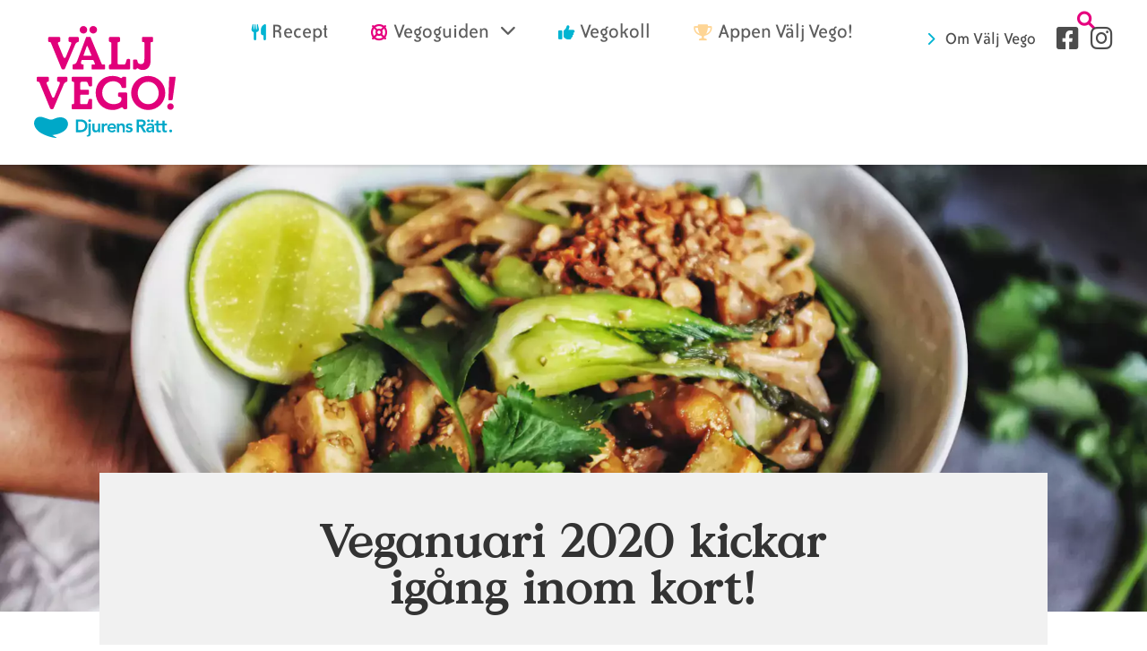

--- FILE ---
content_type: text/html; charset=UTF-8
request_url: https://www.valjvego.se/veganuari
body_size: 10019
content:
<!DOCTYPE html>
<html lang="sv" dir="ltr" prefix="og: https://ogp.me/ns#">
  <head>
    <meta charset="utf-8" />
<script type="e16992b2fa043296d93ffcb5-text/javascript">(function(w,d,s,l,i){w[l]=w[l]||[];w[l].push({'gtm.start':
    new Date().getTime(),event:'gtm.js'});var f=d.getElementsByTagName(s)[0],
    j=d.createElement(s),dl=l!='dataLayer'?'&amp;l='+l:'';j.async=true;j.src=
    'https://www.googletagmanager.com/gtm.js?id='+i+dl;f.parentNode.insertBefore(j,f);
    })(window,document,'script','dataLayer','GTM-TH63ZVX');</script>
<meta name="description" content="Veganuary är kampanjen som varje år får hundratusentals personer runt om i världen att prova en veganskt livsstil och en vegansk kost under en månad." />
<meta name="abstract" content="Veganuari - antar du utmaningen?" />
<link rel="shortlink" href="https://www.valjvego.se/node/14465" />
<link rel="canonical" href="https://www.valjvego.se/veganuari" />
<meta name="robots" content="index, follow" />
<link rel="image_src" href="https://www.valjvego.se/themes/custom/client/share_1200x630.png" />
<meta name="referrer" content="no-referrer" />
<meta property="og:site_name" content="Välj Vego" />
<meta property="og:type" content="article" />
<meta property="og:url" content="https://www.valjvego.se/veganuari" />
<meta property="og:title" content="Veganuari 2020 kickar igång inom kort!" />
<meta property="og:description" content="Snart är det återigen dags för Veganuari! Mer information kommer inom kort." />
<meta property="og:image" content="https://www.valjvego.se/sites/default/files/styles/facebook/public/media/2019-09/shutterstock-homelesscuisine.jpg?itok=fIA-vrBH" />
<meta property="og:image:type" content="image/jpeg" />
<meta property="og:image:width" content="1200" />
<meta property="og:image:height" content="630" />
<meta name="twitter:card" content="summary" />
<meta name="twitter:description" content="Snart är det återigen dags för Veganuari! Mer information kommer inom kort." />
<meta name="twitter:site" content="@djurensratt" />
<meta name="twitter:title" content="Veganuari 2020 kickar igång inom kort!" />
<meta name="twitter:site:id" content="22130114" />
<meta name="twitter:image" content="https://www.valjvego.se/sites/default/files/styles/twitter/public/media/2019-09/shutterstock-homelesscuisine.jpg?itok=g6sikYec" />
<meta name="Generator" content="Drupal 10 (https://www.drupal.org)" />
<meta name="MobileOptimized" content="width" />
<meta name="HandheldFriendly" content="true" />
<meta name="viewport" content="width=device-width, initial-scale=1.0" />
<style>div#sliding-popup, div#sliding-popup .eu-cookie-withdraw-banner, .eu-cookie-withdraw-tab {background: #0779bf} div#sliding-popup.eu-cookie-withdraw-wrapper { background: transparent; } #sliding-popup h1, #sliding-popup h2, #sliding-popup h3, #sliding-popup p, #sliding-popup label, #sliding-popup div, .eu-cookie-compliance-more-button, .eu-cookie-compliance-secondary-button, .eu-cookie-withdraw-tab { color: #ffffff;} .eu-cookie-withdraw-tab { border-color: #ffffff;}</style>
<link rel="icon" href="/themes/custom/client/favicon.ico" type="image/vnd.microsoft.icon" />

    <title>Veganuari 2020 kickar igång inom kort! | Välj Vego - En inspirationssajt av Djurens Rätt</title>
    <link rel="stylesheet" media="all" href="/sites/default/files/css/optimized/css_YGTW7JWLbd1NBrZF6mWz6NfRQ7Lyed--JQ2CxPPKLQA.L08XHMF7DVRrEWkZaDs8kpRpw35A3tYmkkOYsJQNKCw.css?t5wxtj" />
<link rel="stylesheet" media="all" href="/sites/default/files/css/optimized/css_gKaJaxhj1dePeI_l0TyCWGbamYsusyHxydiB2KYU7vY.8JcpsE_TVsF6A4Q87jrpsWAKPwGMzXL-2tdHc5mIbFs.css?t5wxtj" />
<link rel="stylesheet" media="all" href="/sites/default/files/css/optimized/css_SyNqzVlL_dfA0TYJUV1gzx9ek1eUfkjMy5F5y-OVjmk.xE6kR95RIVNj6FBondBYPQAHtK8RdLx0I_9doy6nB1o.css?t5wxtj" />
<link rel="stylesheet" media="all" href="/sites/default/files/css/optimized/css_P8S0ySFJv4CxQoaVgE48bPutCkC2xIE9tlgGB3kKT20.BPEEi1I_MEnOXv5YXqmCt0PqNcKExLgoUKOfINmwvY8.css?t5wxtj" />
<link rel="stylesheet" media="all" href="/sites/default/files/css/optimized/css_mKp08rKv-xHJkW7FrmABxYIinTwDK_s4pmHMov8lzbE.3rYyX4aqWRV7QTWyIx90jDguEEnoP8A7JBFcjclaBhg.css?t5wxtj" />
<link rel="stylesheet" media="all" href="/sites/default/files/css/optimized/css_IXqNjN8OcLtmxs7fTossJOSbIixQyXex3GEjSkX_ICI.HT3-EGgTvEe1rzwT1qPl3MNplI7gYQIyNde9MfodxUw.css?t5wxtj" />
<link rel="stylesheet" media="all" href="/sites/default/files/css/optimized/css_L3Xtjf-r6EgfmZUsObV_dG_AdaSeq3Fay7ssoOS1ap4.WwP46O4yT2p-7qge4itYFrL0pJlbJ64BsgMJd9DW9Yg.css?t5wxtj" />
<link rel="stylesheet" media="all" href="/sites/default/files/css/optimized/css_BQa5QhaBaOxkJrhkXlkZX6SQSPVB3Z24xY_ST-EDuTE.sthXCIfNnnJy3OSxH9WJvVpBN-ctLxHrNZGOgzeATnQ.css?t5wxtj" />
<link rel="stylesheet" media="all" href="/sites/default/files/css/optimized/css_-VDdjFdagIjMSm7ZoLD3Wv2l293lTWRxbUaMrb7F60Q.UfFEBV5jQR407fjStONm8tgEtsJIYOOrQJlHelQ_fCI.css?t5wxtj" />
<link rel="stylesheet" media="all" href="/sites/default/files/css/optimized/css_UJ1a9J71q9h9u5Icm6m1Sz-zB5L55sFcFROMXCY05oU.MNnRN4Gi76FhUWtEQfz4lG3rQ32ASc8TtngYG-9KxrA.css?t5wxtj" />
<link rel="stylesheet" media="all" href="/sites/default/files/css/optimized/css_NllYK91Tm4V_mSwQxIiVnPQQnzUBKnQoVdg4qOpuPKQ.Mf5oCSpzjBW19EGVdORueIyJ6iBlOgvMrys0T3NttRk.css?t5wxtj" />
<link rel="stylesheet" media="all" href="/sites/default/files/css/optimized/css_yEGlrCT3m1nqp9ca5mTc9jLDnIXWajl7ZCMacBtFgZE.e1EXJL08D4zA1c_TpvMVD4JsO-I1ukRDXLWbp-rFQ_s.css?t5wxtj" />
<link rel="stylesheet" media="all" href="/sites/default/files/css/optimized/css_1klfdkfVMa3QMZniLdRUJyl_DYpsGBEDa6qvvi9L_ig.H4cIyt32nGBg4ngfze3ElUArzCIwMA4vubQSHYizSFs.css?t5wxtj" />
<link rel="stylesheet" media="all" href="/sites/default/files/css/optimized/css_VOt_sdGDmDwSC__xAGUtVr_kp1BsioQKw2u4gN_YBDo.vWL8kcfg6ZnyKk25I9lmv6s9GytL6JE5dUsh1HWh5IY.css?t5wxtj" />
<link rel="stylesheet" media="all" href="/sites/default/files/css/optimized/css_wrp1HtERlqEcrpweF7nTG5NjGSdNr1kmUEpF8QLto6A.RMTq5ksvKWEbJDQf6QA9YaeSjl3mjWzaSq0MQcnxXp4.css?t5wxtj" />
<link rel="stylesheet" media="all" href="/sites/default/files/css/optimized/css_NghtvvcLGERJL0Z9kXqkYszvlzE__Tiy67HwbFzLhyc.bmG61B-Y1khdDI3cym1QddVRSG3gAIrQhFlq3gMnLiA.css?t5wxtj" />
<link rel="stylesheet" media="all" href="/sites/default/files/css/optimized/css_KEnve1Sy9a0-e3jtMnD9WSDs_xMcXyXZdiIhed7GXa0.OqHe6d--JuCtzUYVtUlUoMzGOMBuFXnEPG4KnYG-Psk.css?t5wxtj" />
<link rel="stylesheet" media="all" href="/sites/default/files/css/optimized/css_UJ0Zgbus7-uO6-SZSkHEfC-EPXL1P8VoN1keOUPDnAs.yF5L7n9fNcD7uGu8BCtNZIz4G14D2tvvomY6TsIyohE.css?t5wxtj" />
<link rel="stylesheet" media="all" href="/sites/default/files/css/optimized/css_HInS3lX2c0PKjmevmjnoyjc3sxWlL4JAdlZFLnVSWZM.6Ztg7AI7VhSYWSXOxlIvnvGYQ1HsMCl1IJI_kPwqfpU.css?t5wxtj" />
<link rel="stylesheet" media="all" href="/sites/default/files/css/optimized/css_0SGUlRrt78qwHw_OuOPHAFIAaXIpgVAdYDra1HE5t4s.yIbINM8Sp9aZK24-efORq_SIH24yVkGnfHlypJ4-kUQ.css?t5wxtj" />
<link rel="stylesheet" media="all" href="/sites/default/files/css/optimized/css_ylfoPCCILSghtVCXN1HxrTcjZnVUA-U_bEKNBjGySGk.lsoOtiML8C2K7iCQb2LNf00v9aAsYa0UP74JeYjUDWY.css?t5wxtj" />
<link rel="stylesheet" media="all" href="/sites/default/files/css/optimized/css_QZgE5BnEA_t_53ySykkyHLW_J4NSHCEz1OJIKc1X31U.E2r1ml7MXNu5H7daeutw5RSpeEjk3MP-kZUfGTPpuWY.css?t5wxtj" />
<link rel="stylesheet" media="all" href="/sites/default/files/css/optimized/css_xMUZnJlyHvPmOmlNZ_n-OrQ2Kj7lW0VhIKcU4k1PSQ0.hacDGYL80QxY0DgNc77UhxBTq7TsyMmv6Ng3LTJqRkw.css?t5wxtj" />

    

    <link rel="apple-touch-icon" sizes="180x180" href="/apple-touch-icon.png">
    <link rel="icon" type="image/png" href="/favicon-64x64.png" sizes="64x64">
    <link rel="icon" type="image/png" href="/favicon-48x48.png" sizes="48x48">
    <link rel="icon" type="image/png" href="/favicon-32x32.png" sizes="32x32">
    <link rel="icon" type="image/png" href="/favicon-16x16.png" sizes="16x16">
    <link rel="manifest" href="/manifest.json">
    <link rel="mask-icon" href="/safari-pinned-tab.svg" color="#5bbad5">
    <meta name="theme-color" content="#ffffff">

  </head>
  <body class="path-node node--type-article">
  <!-- Matomo Tag Manager -->
  <script type="e16992b2fa043296d93ffcb5-text/javascript">
    var _mtm = window._mtm = window._mtm || [];
    _mtm.push({'mtm.startTime': (new Date().getTime()), 'event': 'mtm.Start'});
    (function() {
      var d=document, g=d.createElement('script'), s=d.getElementsByTagName('script')[0];
      g.async=true; g.src='https://cdn.matomo.cloud/djurensratt.matomo.cloud/container_jMJv6gG1.js'; s.parentNode.insertBefore(g,s);
    })();
  </script>
  <!-- End Matomo Tag Manager -->
    <a href="#main-content" class="u-visually-hidden u-focusable c-skip-link">
      Hoppa till huvudinnehåll
    </a>
    
      <div class="dialog-off-canvas-main-canvas" data-off-canvas-main-canvas>
    <header class="c-white c-header">
  <div class="o-wrapper -max">
          
  

      <a href="/" title="Hem" rel="home" class="c-logo">
      <img class="c-logo__image" src="/themes/custom/client/valjvego-djurensratt-logo-22.png" alt="Hem" />
    </a>
        <div class="u-visually-hidden">
      <a href="/" title="Hem" rel="home">Drupal</a>
    </div>
  
<div id="block-speciallinkblock" class="block block-madder block-special-link-block special-header-link-places">
      <a href="/vego-nara-dig" class="c-icon -chevron-left -pink -before">Vego nära dig</a>
  </div>

<nav aria-labelledby="block-huvudmeny-menu" class="c-nav-main">
            
  <h2 class="u-visually-hidden" id="block-huvudmeny-menu">Huvudmeny</h2>
  

        
                       <ul data-region="header" class="c-nav-main__menu js-connected-toggles">                           
            
                    
      
      <li class="c-nav-main__item">
                              <a href="https://www.valjvego.se/recept" class="c-nav-main__link c-nav-blue">
              <span class="c-nav-main__wrapper">
                      <span class="c-icon -before -small -push-up -push-hz -cutlery -blue"></span>
              Recept
            </span>
          </a>
                      </li>
                      
            
                    
      
      <li class="c-nav-main__item c-nav-main__item--collapsed">
                              <a href="" class="c-nav-main__link c-nav-pink" data-a11y-toggle="sub-nav-two">
              <span class="c-nav-main__wrapper c-icon -after -light-grey -chevron-down -small -push-up-more">
                      <span class="c-icon -before -small -push-up -push-hz -life-ring -pink"></span>
              Vegoguiden
            </span>
          </a>
                      </li>
                      
            
                    
      
      <li class="c-nav-main__item">
                              <a href="/vegokoll" class="c-nav-main__link c-nav-blue">
              <span class="c-nav-main__wrapper">
                      <span class="c-icon -before -small -push-up -push-hz -thumbs-up -blue"></span>
              Vegokoll
            </span>
          </a>
                      </li>
                      
            
                    
      
      <li class="c-nav-main__item">
                              <a href="/valjvegoapp" class="c-nav-main__link c-nav-yellow">
              <span class="c-nav-main__wrapper">
                      <span class="c-icon -before -small -push-up -push-hz -trophy -yellow"></span>
              Appen Välj Vego!
            </span>
          </a>
                      </li>
        </ul>
   

  </nav>
<nav aria-labelledby="block-tetriarmeny-menu" class="c-nav-tertiary">
            
  <h2 class="u-visually-hidden" id="block-tetriarmeny-menu">Tetriärmeny</h2>
  

        
                       <ul class="c-nav-tertiary__menu">                                 <li class="c-nav-tertiary__item">                
        <a href="/sok"  class="c-nav-tertiary__link -sök c-icon -before -search -pink" data-a11y-toggle="search">
          <span>Sök</span>
        </a>
                      </li>
          <li class="c-nav-tertiary__item u-hidden@xlarge">
        <button class="c-button-menu" data-a11y-toggle="compact_nav">
          <i class="c-icon-menu"><span class="c-icon-menu__inner"></span></i>
          <span class="u-visually-hidden">Meny</span>
        </button>
      </li>
    </ul>
   

  </nav>
<nav aria-labelledby="block-socialamediersidhuvud-menu" class="c-nav-socmed-header">
            
  <h2 class="u-visually-hidden" id="block-socialamediersidhuvud-menu">Sociala medier Sidhuvud</h2>
  

        
                       <ul data-region="header" class="c-nav-socmed-header__menu">                                       <li class="c-nav-socmed-header__item c-icon -before -small -blue -chevron-right">                <a href="/om-valj-vego" class="c-nav-socmed-header__link" data-drupal-link-system-path="node/16">Om Välj Vego</a>
              </li>
                                  <li class="c-nav-socmed-header__item">                <a href="https://www.facebook.com/valjvego/" class="c-nav-socmed-header__link">Facebook</a>
              </li>
                                  <li class="c-nav-socmed-header__item">                <a href="https://www.instagram.com/valjvego/" class="c-nav-socmed-header__link">Instagram</a>
              </li>
        </ul>
   

  </nav>


      </div>
</header>

  <nav id="compact_nav" class="c-nav-compact" data-a11y-toggle-hidden-default>
    
  <nav aria-labelledby="block-mobilmeny-menu" class="c-nav-compact">
            
  <h2 class="u-visually-hidden" id="block-mobilmeny-menu">Mobilmeny</h2>
  

        
                       <ul class="c-nav-compact__menu">                                       <li class="c-nav-compact__item">                <a href="/recept" class="c-nav-compact__link" data-drupal-link-system-path="node/269">Recept</a>
              </li>
                                  <li class="c-nav-compact__item">                <a href="/vegokoll" class="c-nav-compact__link" data-drupal-link-system-path="vegokoll">Vegokoll</a>
              </li>
                                  <li class="c-nav-compact__item">                <a href="/vegoguiden" class="c-nav-compact__link" data-drupal-link-system-path="node/275">Vegoguiden</a>
              </li>
                                  <li class="c-nav-compact__item">                <a href="/valjvegoapp" class="c-nav-compact__link" data-drupal-link-system-path="node/18910">Appen Välj Vego!</a>
              </li>
        </ul>
   

  </nav>
<nav aria-labelledby="block-mobilmenysekundar-menu" class="c-nav-compact-secondary">
            
  <h2 class="u-visually-hidden" id="block-mobilmenysekundar-menu">Mobilmeny sekundär</h2>
  

        
                       <ul class="c-nav-compact-secondary__menu">                                       <li class="c-nav-compact-secondary__item">                <a href="/om-valj-vego" class="c-nav-compact-secondary__link" data-drupal-link-system-path="node/16">Om Välj Vego</a>
              </li>
                                  <li class="c-nav-compact-secondary__item">                <a href="https://instagram.com/valjvego" class="c-nav-compact-secondary__link">Följ Välj Vego på Instagram</a>
              </li>
                                  <li class="c-nav-compact-secondary__item">                <a href="https://www.facebook.com/valjvego" class="c-nav-compact-secondary__link">Följ Välj Vego på Facebook</a>
              </li>
        </ul>
   

  </nav>


  </nav>

  <nav id="sub-nav-one" data-a11y-toggle-hidden-default>
    
<div class="c-">
  <div class="o-wrapper -max">

          <nav aria-labelledby="block-ctahuvudmeny1-menu" class="c-nav-cta-main-1">
            
  <h2 class="u-visually-hidden" id="block-ctahuvudmeny1-menu">CTA Huvudmeny #1</h2>
  

        
                       <ul class="c-nav-cta-main-1__menu">                                       <li class="c-nav-cta-main-1__item">                <a href="https://www.facebook.com/valjvego" class="c-nav-cta-main-1__link">Följ oss på Facebook</a>
              </li>
                                  <li class="c-nav-cta-main-1__item">                <a href="https://www.instagram.com/valjvego" class="c-nav-cta-main-1__link">Följ oss på Instagram</a>
              </li>
        </ul>
   

  </nav>

    
          <nav aria-labelledby="block-ctahuvudmeny1-menu" class="c-nav-cta-main-1">
            
  <h2 class="u-visually-hidden" id="block-ctahuvudmeny1-menu">CTA Huvudmeny #1</h2>
  

        
                       <ul class="c-nav-cta-main-1__menu">                                       <li class="c-nav-cta-main-1__item">                <a href="https://www.facebook.com/valjvego" class="c-nav-cta-main-1__link">Följ oss på Facebook</a>
              </li>
                                  <li class="c-nav-cta-main-1__item">                <a href="https://www.instagram.com/valjvego" class="c-nav-cta-main-1__link">Följ oss på Instagram</a>
              </li>
        </ul>
   

  </nav>

    
  </div>
</div>


  </nav>

  <nav id="sub-nav-two" data-a11y-toggle-hidden-default>
    
<div class="c-lighter-pink c-nav-pink">
  <div class="o-wrapper -max">

          <nav aria-labelledby="block-huvudmeny-3-menu" class="c-nav-main">
            
  <h2 class="u-visually-hidden" id="block-huvudmeny-3-menu">Huvudmeny - Undermenyalternativ alt. 2</h2>
  

        
                       <ul data-region="sub_nav_two" class="c-nav-main__menu js-connected-toggles">                           
            
                    
      
      <li class="c-nav-main__item">
                  <a href="https://www.valjvego.se/proteinrika-recept" class="c-nav-main__link c-icon -before -small -top -life-ring -pink">
            <span class="c-nav-main__wrapper">
              <span class="c-nav-main__title">
                Proteinrika recept
              </span>
                          </span>
          </a>
                      </li>
                      
            
                    
      
      <li class="c-nav-main__item">
                  <a href="https://www.valjvego.se/vegansk-mat-i-airfryer" class="c-nav-main__link c-icon -before -small -top -life-ring -pink">
            <span class="c-nav-main__wrapper">
              <span class="c-nav-main__title">
                Vegansk mat i airfryer
              </span>
                          </span>
          </a>
                      </li>
                      
            
                    
      
      <li class="c-nav-main__item">
                  <a href="https://www.valjvego.se/hitta-naringen" class="c-nav-main__link c-icon -before -small -top -life-ring -pink">
            <span class="c-nav-main__wrapper">
              <span class="c-nav-main__title">
                Hitta näringen
              </span>
                          </span>
          </a>
                      </li>
                      
            
                    
      
      <li class="c-nav-main__item">
                  <a href="/hur-valjer-jag-vego" class="c-nav-main__link c-icon -before -small -top -life-ring -pink">
            <span class="c-nav-main__wrapper">
              <span class="c-nav-main__title">
                Att välja vego
              </span>
                          </span>
          </a>
                      </li>
                      
            
                    
      
      <li class="c-nav-main__item">
                  <a href="/handla-veganska-ravaror" class="c-nav-main__link c-icon -before -small -top -life-ring -pink">
            <span class="c-nav-main__wrapper">
              <span class="c-nav-main__title">
                Handla vego
              </span>
                          </span>
          </a>
                      </li>
                      
            
                    
      
      <li class="c-nav-main__item">
                  <a href="https://www.valjvego.se/kycklingfri-guide" class="c-nav-main__link c-icon -before -small -top -life-ring -pink">
            <span class="c-nav-main__wrapper">
              <span class="c-nav-main__title">
                Kycklingfri guide
              </span>
                          </span>
          </a>
                      </li>
                      
            
                    
      
      <li class="c-nav-main__item">
                  <a href="https://www.valjvego.se/animaliska-ingredienser-0" class="c-nav-main__link c-icon -before -small -top -life-ring -pink">
            <span class="c-nav-main__wrapper">
              <span class="c-nav-main__title">
                Animaliska ingredienser
              </span>
                          </span>
          </a>
                      </li>
                      
            
                    
      
      <li class="c-nav-main__item">
                  <a href="https://www.valjvego.se/veganska-konsumentlistor" class="c-nav-main__link c-icon -before -small -top -life-ring -pink">
            <span class="c-nav-main__wrapper">
              <span class="c-nav-main__title">
                Veganska konsumentlistor
              </span>
                          </span>
          </a>
                      </li>
                      
            
                    
      
      <li class="c-nav-main__item">
                  <a href="/vanliga-fragor" class="c-nav-main__link c-icon -before -small -top -life-ring -pink">
            <span class="c-nav-main__wrapper">
              <span class="c-nav-main__title">
                Vanliga frågor
              </span>
                          </span>
          </a>
                      </li>
                      
            
                    
      
      <li class="c-nav-main__item">
                  <a href="/veganska-substitut" class="c-nav-main__link c-icon -before -small -top -life-ring -pink">
            <span class="c-nav-main__wrapper">
              <span class="c-nav-main__title">
                Veganska substitut
              </span>
                          </span>
          </a>
                      </li>
                      
            
                    
      
      <li class="c-nav-main__item">
                  <a href="https://www.valjvego.se/veganska-certifieringar" class="c-nav-main__link c-icon -before -small -top -life-ring -pink">
            <span class="c-nav-main__wrapper">
              <span class="c-nav-main__title">
                Veganska certifieringar
              </span>
                          </span>
          </a>
                      </li>
        </ul>
   

  </nav>

    
    
  </div>
</div>


  </nav>


<div id="search" class="c-search" data-a11y-toggle-hidden-default>
  <div class="o-wrapper">
    <div class="o-6-12@xlarge u-center@xlarge">
      <form data-block="block-client-search" action="/sok" method="get" id="search-block-form" accept-charset="UTF-8" class="c-form" data-drupal-form-fields="edit-s">
        <div class="c-form__item -search">
            <label for="edit-s" class="c-form__label visually-hidden">Sök</label>
            <input title="Ange de termer du vill söka efter" data-drupal-selector="edit-s" type="search" id="edit-s" name="s" value="" size="15" maxlength="128" class="c-form__search" placeholder="Ange sökord här">
        </div>
        <div data-drupal-selector="edit-actions" class="c-form__wrapper" id="edit-actions">
          <input data-drupal-selector="edit-submit" type="submit" id="edit-submit" value="Sök" class="button c-form__submit">
        </div>
      </form>
    </div>
  </div>
</div>

<main class="c-main">
  <div class="c-shadow"></div>
    <a id="main-content" tabindex="-1"></a>  
    
  

  



  
<article class="c-article -type-article">

      <div class="c-article__header-image">
      
            <div class="field-media-image c-image"><div>
  
  
            <div class="blazy blazy--field blazy--field-image blazy--field-image--widescreen field-image c-image" data-blazy="">    <div data-b-token="b-f7e97b4d0a1" class="media media--blazy media--image media--responsive is-b-loading">  <picture>
                  <source srcset="about:blank" media="(min-width: 84.375em)" width="1922" height="750" data-srcset="/sites/default/files/styles/widescreen_superlarge/public/media/2019-09/shutterstock-homelesscuisine.jpg.webp?itok=X0mDWBvm 1x, /sites/default/files/styles/widescreen_xlarge_x2/public/media/2019-09/shutterstock-homelesscuisine.jpg?itok=RjXE8U6m 2x"/>
              <source srcset="about:blank" media="(min-width: 75em)" width="1922" height="750" data-srcset="/sites/default/files/styles/widescreen_superlarge/public/media/2019-09/shutterstock-homelesscuisine.jpg.webp?itok=X0mDWBvm 1x, /sites/default/files/styles/widescreen_xlarge_x2/public/media/2019-09/shutterstock-homelesscuisine.jpg?itok=RjXE8U6m 2x"/>
              <source srcset="about:blank" media="(min-width: 64em)" width="1282" height="500" data-srcset="/sites/default/files/styles/widescreen_xlarge/public/media/2019-09/shutterstock-homelesscuisine.jpg.webp?itok=vQ3EUFbb 1x, /sites/default/files/styles/widescreen_xlarge_x2/public/media/2019-09/shutterstock-homelesscuisine.jpg?itok=RjXE8U6m 2x"/>
              <source srcset="about:blank" media="(min-width: 48em)" type="image/jpeg" width="1024" height="400" data-srcset="/sites/default/files/styles/widescreen_large/public/media/2019-09/shutterstock-homelesscuisine.jpg?itok=0lmtmW3x 1x, /sites/default/files/styles/widescreen_large_x2/public/media/2019-09/shutterstock-homelesscuisine.jpg?itok=yVcgbb6K 2x"/>
              <source srcset="about:blank" media="(min-width: 34.375em)" type="image/jpeg" width="768" height="300" data-srcset="/sites/default/files/styles/widescreen_medium/public/media/2019-09/shutterstock-homelesscuisine.jpg?itok=Gbv0Otf3 1x, /sites/default/files/styles/widescreen_medium_x2/public/media/2019-09/shutterstock-homelesscuisine.jpg?itok=HPLV6i-F 2x"/>
              <source srcset="about:blank" media="(min-width: 22.5em)" type="image/jpeg" width="550" height="425" data-srcset="/sites/default/files/styles/full_small/public/media/2019-09/shutterstock-homelesscuisine.jpg?itok=fJ0vj4xA 1x, /sites/default/files/styles/full_small_x2/public/media/2019-09/shutterstock-homelesscuisine.jpg?itok=2CHaww4e 2x"/>
              <source srcset="about:blank" media="(max-width: 22.438em)" type="image/jpeg" width="360" height="278" data-srcset="/sites/default/files/styles/full_xsmall/public/media/2019-09/shutterstock-homelesscuisine.jpg?itok=dofY5LMJ 1x, /sites/default/files/styles/full_xsmall_x2/public/media/2019-09/shutterstock-homelesscuisine.jpg?itok=mgsQjfM7 2x"/>
                  <img decoding="async" class="media__element b-lazy b-responsive" loading="lazy" data-src="/sites/default/files/styles/widescreen_xlarge_x2/public/media/2019-09/shutterstock-homelesscuisine.jpg?itok=RjXE8U6m" width="2564" height="1000" src="data:image/svg+xml;charset=utf-8,%3Csvg%20xmlns%3D&#039;http%3A%2F%2Fwww.w3.org%2F2000%2Fsvg&#039;%20viewBox%3D&#039;0%200%202564%201000&#039;%2F%3E" alt="Bowl med marinerade tofu och nudlar" />

  </picture>
        </div>
  </div>
      
</div>
</div>
      
    </div>
    <div class="o-row c-article__header__wrapper">
      <div class="o-row o-10-12@xlarge u-center@xlarge c-dark-white -invert -center">
        <div class="c-article__header">
          
          <h1 class="c-heading-a o-8-12@xlarge u-center@xlarge -center">Veganuari 2020 kickar igång inom kort! </h1>
          
          <div class="o-8-12@xlarge u-center@xlarge -center">
              <div class="c-preamble -center">
    <p>Snart är det återigen dags för Veganuari! Mer information kommer inom kort.&nbsp;</p>
  </div>

          </div>
        </div>
      </div>
    </div>
  
  <div class="o-row">
    <div class="o-wrapper">
      <div class="o-row u-center@xlarge -no-bottom">
                <div class="o-row o-6-12@xlarge u-center@xlarge">
    <div class="paragraph paragraph--type--content-paragraph paragraph--view-mode--default -left">
        
      <div class="-text-formatted c-body field-paragraph">
              <div><p><strong>Veganuari 2020 blir det tredje året i rad som Djurens Rätt tar Veganuari till Sverige!</strong></p>

<p><strong>Vill du ha mer inspiration till att välja vego?</strong></p>

<ol>
	<li>Beställ <a href="https://www.valjvego.se/inspirationsmagasinet-valj-vego">vårt kostnadsfria inspirationsmagasin Välj vego!</a>, vi skickar tidningen direkt hem till&nbsp;dig utan kostnad.&nbsp;</li>
	<li><a href="https://www.djurensratt.se/vegobrevet">Prenumerera på Vegobrevet</a>, vårt nyhetsbrev med allt nytt inom vegovärlden!</li>
	<li>Följ Välj vego! på <a href="https://www.facebook.com/valj-vego">Facebook</a> och <a href="https://www.instagram.com/valjvego/">Instagram</a> och fyll ditt flöde med mer vego.</li>
</ol></div>
          </div>
  
      </div>
  </div>

      </div>
    </div>
  </div>

</article>




  <div class="c-yellow-bottom c-the-bottom o-row -no-bottom u-relative">
  <div class="c-yellow-bottom__wrapper c-yellow">
    <div class="o-wrapper -max">
      <div class="o-row -no-bottom">
        <div class="o-row o-6-12@xlarge u-left@xlarge u-inline-block -no-bottom c-yellow-bottom__left">
                      <div class="c-yellow-bottom__left-border">
  <div class="o-row o-4-12@xlarge u-left@xlarge u-inline-block -no-bottom c-yellow-bottom__left-first">
      <picture>
                  <source srcset="/sites/default/files/styles/full_medium/public/images/Omslag.png.jpg?itok=iFIw9808 1x, /sites/default/files/styles/full_medium_x2/public/images/Omslag.png.jpg?itok=VIUKb4BC 2x" media="(min-width: 34.375em)" type="image/jpeg" width="768" height="1086"/>
              <source srcset="/sites/default/files/styles/full_small/public/images/Omslag.png.jpg?itok=JjptEkaw 1x, /sites/default/files/styles/full_small_x2/public/images/Omslag.png.jpg?itok=QO2svr9q 2x" media="(min-width: 22.5em)" type="image/jpeg" width="550" height="778"/>
              <source srcset="/sites/default/files/styles/full_xsmall/public/images/Omslag.png.jpg?itok=36zM1qSa 1x, /sites/default/files/styles/full_xsmall_x2/public/images/Omslag.png.jpg?itok=hQRiH65b 2x" media="(max-width: 22.438em)" type="image/jpeg" width="360" height="509"/>
                  <img class="b-lazy" data-src="https://www.valjvego.se/sites/default/files/styles/full_medium_x2/public/images/Omslag.png.jpg?itok=VIUKb4BC" src="/sites/default/files/styles/full_medium_x2/public/images/Omslag.png.jpg?itok=VIUKb4BC" alt="" />

  </picture>

  </div>
  <div class="o-row o-8-12@xlarge u-last@xlarge u-inline-block -no-bottom c-yellow-bottom__left-second">
    <div class="c-yellow-bottom__inner">
      <h3 class="c-heading-d">Ladda ner vårt nya inspirationsmagasin -  helt kostnadsfritt!</h3>
      <a href="https://www.valjvego.se/inspirationsmagasinet-valj-vego" target="_blank" class="c-button -black-text -thin -dark-yellow c-icon -chevron-right -before">Ladda ner</a>
    </div>
  </div>
</div>

                  </div>
        <div class="o-row o-6-12@xlarge u-last@xlarge u-inline-block -no-bottom c-yellow-bottom__right">
                      <div class="o-row u-center u-center-align -no-bottom">
  <h3 class="c-heading-d">Prenumerera på vegobrevet</h3>
  <p class="sub-header">Håll dig uppdaterad om vad som händer här och i vegovärlden</p>

  <!-- Begin Mailchimp Signup Form -->
  <form action="https://djurensratt.us20.list-manage.com/subscribe/post?u=075aef938fc7213aacd1f4476&amp;id=2576ca066f" method="post" id="fpren" name="mc-embedded-subscribe-form" class="validate" target="_blank" novalidate>
    <div id="mc_embed_signup_scroll">
      <div class="mc-field-group">
        <input type="email" value="" placeholder="Din e-postadress" name="EMAIL" class="c-form__text">
        <input type="submit" value="Skicka!" name="subscribe" id="mc-embedded-subscribe" class="c-form__submit">
        <input type="checkbox" value="2" name="group[3903][4]" id="mce-group[3903]-3903-1" checked style="display:none">
      </div>
      <div id="mce-responses" class="clear">
        <div class="response" id="mce-error-response" style="display:none"></div>
        <div class="response" id="mce-success-response" style="display:none"></div>
      </div>
      <!-- real people should not fill this in and expect good things - do not remove this or risk form bot signups-->
      <div style="position: absolute; left: -5000px;" aria-hidden="true"><input type="text" name="b_075aef938fc7213aacd1f4476_2576ca066f" tabindex="-1" value=""></div>
    </div>
  </form>
  <!--End mc_embed_signup-->

</div>

                  </div>
      </div>
    </div>
  </div>
</div>

    
</main>

<footer class="c-footer">
  <div class="o-wrapper -max">

    <div class="o-row o-1-2@medium-xlarge o-3-12@xlarge u-left@medium">
              
  <div id="block-djurensrattlogoblock" class="block block-madder block-djurens-ratt-logo-block">
  
    
      <div class="content">
      <img src="/modules/custom/djurensratt/madder/images/djurens-ratt-logo.png" /><p>Väljvego.se är <a href="https://www.djurensratt.se">Djurens Rätts</a> inspirationssajt som gör det lätt att välja vego!</p>
    </div>
  </div>


          </div>

    <div class="o-row o-1-2@medium-xlarge o-3-12@xlarge u-left@medium">
              
  <nav aria-labelledby="block-valjvegosidfot-menu" class="c-nav-us-footer">
      
  <h2 id="block-valjvegosidfot-menu">Välj Vego</h2>
  

        
                       <ul class="c-nav-us-footer__menu">                                       <li class="c-nav-us-footer__item">                <a href="/om-valj-vego" class="c-nav-us-footer__link" data-drupal-link-system-path="node/16">Om Välj Vego</a>
              </li>
                                  <li class="c-nav-us-footer__item">                <a href="/recept" class="c-nav-us-footer__link" data-drupal-link-system-path="node/269">Recept</a>
              </li>
                                  <li class="c-nav-us-footer__item">                <a href="/vegokoll" class="c-nav-us-footer__link" data-drupal-link-system-path="vegokoll">Vegokoll</a>
              </li>
        </ul>
   

  </nav>


          </div>

    <div class="o-row o-1-2@medium-xlarge o-3-12@xlarge u-left@medium">
              
  <nav aria-labelledby="block-mervegosidfot-menu" class="c-nav-more-footer">
      
  <h2 id="block-mervegosidfot-menu">Mer Vego</h2>
  

        
                       <ul class="c-nav-more-footer__menu">                                       <li class="c-nav-more-footer__item">                <a href="https://www.valjvego.se/vegoutmaning" class="c-nav-more-footer__link">Appen Välj Vego!</a>
              </li>
                                  <li class="c-nav-more-footer__item">                <a href="/valj-vego-inspomagasin" class="c-nav-more-footer__link" data-drupal-link-system-path="node/686">Inspirationsmagasin</a>
              </li>
                                  <li class="c-nav-more-footer__item">                <a href="https://www.djurensratt.se" class="c-nav-more-footer__link">Djurens Rätt</a>
              </li>
        </ul>
   

  </nav>


          </div>

    <div class="o-row o-1-2@medium-xlarge o-3-12@xlarge u-left@medium u-last@xlarge">
              
  <nav aria-labelledby="block-socialamediersidfot-menu" class="c-nav-socmed-footer">
      
  <h2 id="block-socialamediersidfot-menu">Följ Välj Vego</h2>
  

        
                       <ul class="c-nav-socmed-footer__menu">                                       <li class="c-nav-socmed-footer__item">                <a href="https://www.facebook.com/valjvego/" class="c-nav-socmed-footer__link">Facebook</a>
              </li>
                                  <li class="c-nav-socmed-footer__item">                <a href="https://www.instagram.com/valjvego/" class="c-nav-socmed-footer__link">Instagram</a>
              </li>
        </ul>
   

  </nav>


          </div>

  </div>
</footer>

  </div>

    
    <script type="application/json" data-drupal-selector="drupal-settings-json">{"path":{"baseUrl":"\/","pathPrefix":"","currentPath":"node\/14465","currentPathIsAdmin":false,"isFront":false,"currentLanguage":"sv"},"pluralDelimiter":"\u0003","suppressDeprecationErrors":true,"ajaxPageState":{"libraries":"eJxtjlEOwyAMQy-EypGqAKGNFiAioIqdfqyi2s9-HD_LkuMY3sO6r5pbrWdQZdK2mAuEZaXwiMT8YC2JFBdViMtd6MR4JszNOpgF7Lsv5UU4TxImyB7tv3APGKFzMwIVjgpyqg21C_D2S7aepbv54YnB6NCG6Z75AHwvT2I","theme":"client","theme_token":null},"ajaxTrustedUrl":[],"eu_cookie_compliance":{"cookie_policy_version":"1.0.1","popup_enabled":false,"popup_agreed_enabled":false,"popup_hide_agreed":false,"popup_clicking_confirmation":false,"popup_scrolling_confirmation":false,"popup_html_info":false,"use_mobile_message":false,"mobile_popup_html_info":false,"mobile_breakpoint":768,"popup_html_agreed":false,"popup_use_bare_css":false,"popup_height":"auto","popup_width":"100%","popup_delay":1000,"popup_link":"\/","popup_link_new_window":true,"popup_position":false,"fixed_top_position":true,"popup_language":"sv","store_consent":false,"better_support_for_screen_readers":false,"cookie_name":"","reload_page":false,"domain":"","domain_all_sites":false,"popup_eu_only":false,"popup_eu_only_js":false,"cookie_lifetime":100,"cookie_session":0,"set_cookie_session_zero_on_disagree":0,"disagree_do_not_show_popup":false,"method":"categories","automatic_cookies_removal":false,"allowed_cookies":"","withdraw_markup":"\u003Cbutton type=\u0022button\u0022 class=\u0022eu-cookie-withdraw-tab\u0022\u003ESekretessinst\u00e4llningar\u003C\/button\u003E\n\u003Cdiv aria-labelledby=\u0022popup-text\u0022 class=\u0022eu-cookie-withdraw-banner\u0022\u003E\n  \u003Cdiv class=\u0022popup-content info eu-cookie-compliance-content\u0022\u003E\n    \u003Cdiv id=\u0022popup-text\u0022 class=\u0022eu-cookie-compliance-message\u0022 role=\u0022document\u0022\u003E\n      \u003Ch2\u003EVi anv\u00e4nder cookies p\u00e5 denna webbplats f\u00f6r att f\u00f6rb\u00e4ttra din anv\u00e4ndarupplevelse.\u003C\/h2\u003E\u003Cp\u003EDu har gett ditt samtycke till att spara cookies.\u003C\/p\u003E\n    \u003C\/div\u003E\n    \u003Cdiv id=\u0022popup-buttons\u0022 class=\u0022eu-cookie-compliance-buttons\u0022\u003E\n      \u003Cbutton type=\u0022button\u0022 class=\u0022eu-cookie-withdraw-button \u0022\u003E\u00c5terkalla samtycke\u003C\/button\u003E\n    \u003C\/div\u003E\n  \u003C\/div\u003E\n\u003C\/div\u003E","withdraw_enabled":false,"reload_options":0,"reload_routes_list":"","withdraw_button_on_info_popup":false,"cookie_categories":["necessary_storage","functional_storage","analytics_storage","ad_storage"],"cookie_categories_details":{"necessary_storage":{"uuid":"2cbd4b49-9ab4-421f-aeb0-8922b3fde3d3","langcode":"sv","status":true,"dependencies":[],"id":"necessary_storage","label":"N\u00f6dv\u00e4ndiga","description":"Cookies som \u00e4r n\u00f6dv\u00e4ndiga f\u00f6r sajten och inneh\u00e5llet.","checkbox_default_state":"required","weight":-10},"functional_storage":{"uuid":"ae3888e1-bddd-46ca-a846-dc74862ba8b7","langcode":"sv","status":true,"dependencies":[],"id":"functional_storage","label":"Funktionella","description":"Cookies som f\u00f6rb\u00e4ttrar din anv\u00e4ndarupplevelse.","checkbox_default_state":"checked","weight":-9},"analytics_storage":{"uuid":"733c6b6f-3826-462f-a78a-6c669d1a77cb","langcode":"sv","status":true,"dependencies":[],"id":"analytics_storage","label":"Analys \u0026 statistik","description":"Cookies som ger oss m\u00f6jligheten att analysera bes\u00f6ksstatistik.","checkbox_default_state":"checked","weight":-8},"ad_storage":{"uuid":"b9a1aad8-3c9f-4b72-9d36-9f9589ea33e7","langcode":"sv","status":true,"dependencies":[],"id":"ad_storage","label":"Kampanjer","description":"Cookies som hj\u00e4lper till med v\u00e5ra kampanjer \u0026 marknadsf\u00f6ring.","checkbox_default_state":"unchecked","weight":-7}},"enable_save_preferences_button":true,"cookie_value_disagreed":"0","cookie_value_agreed_show_thank_you":"1","cookie_value_agreed":"2","containing_element":"body","settings_tab_enabled":false,"olivero_primary_button_classes":"","olivero_secondary_button_classes":"","close_button_action":"close_banner","open_by_default":false,"modules_allow_popup":true,"hide_the_banner":false,"geoip_match":true,"unverified_scripts":[]},"blazy":{"loadInvisible":false,"offset":100,"saveViewportOffsetDelay":50,"validateDelay":25,"loader":true,"unblazy":false,"visibleClass":false},"blazyIo":{"disconnect":false,"rootMargin":"0px","threshold":[0,0.25,0.5,0.75,1]},"user":{"uid":0,"permissionsHash":"afe3ac3237be6760a5b147396858ad9df0303cf953db346370f141641eef3ee0"}}</script>
<script src="/modules/contrib/blazy/js/polyfill/blazy.polyfill.min.js?t5wxtj" type="e16992b2fa043296d93ffcb5-text/javascript"></script>
<script src="/modules/contrib/blazy/js/polyfill/blazy.classlist.min.js?t5wxtj" type="e16992b2fa043296d93ffcb5-text/javascript"></script>
<script src="/core/assets/vendor/jquery/jquery.min.js?v=3.7.1" type="e16992b2fa043296d93ffcb5-text/javascript"></script>
<script src="/modules/contrib/blazy/js/polyfill/blazy.promise.min.js?t5wxtj" type="e16992b2fa043296d93ffcb5-text/javascript"></script>
<script src="/modules/contrib/blazy/js/polyfill/blazy.raf.min.js?t5wxtj" type="e16992b2fa043296d93ffcb5-text/javascript"></script>
<script src="/core/assets/vendor/once/once.min.js?v=1.0.1" type="e16992b2fa043296d93ffcb5-text/javascript"></script>
<script src="/sites/default/files/languages/sv_FzjA1wnMMQPGd-5y2E5-htXR7iclRNcj_vFwbGS0zY8.js?t5wxtj" type="e16992b2fa043296d93ffcb5-text/javascript"></script>
<script src="/core/misc/drupalSettingsLoader.js?v=10.5.6" type="e16992b2fa043296d93ffcb5-text/javascript"></script>
<script src="/core/misc/drupal.js?v=10.5.6" type="e16992b2fa043296d93ffcb5-text/javascript"></script>
<script src="/core/misc/drupal.init.js?v=10.5.6" type="e16992b2fa043296d93ffcb5-text/javascript"></script>
<script src="/core/misc/debounce.js?v=10.5.6" type="e16992b2fa043296d93ffcb5-text/javascript"></script>
<script src="/modules/contrib/blazy/js/dblazy.min.js?t5wxtj" type="e16992b2fa043296d93ffcb5-text/javascript"></script>
<script src="/modules/contrib/blazy/js/plugin/blazy.once.min.js?t5wxtj" type="e16992b2fa043296d93ffcb5-text/javascript"></script>
<script src="/modules/contrib/blazy/js/plugin/blazy.sanitizer.min.js?t5wxtj" type="e16992b2fa043296d93ffcb5-text/javascript"></script>
<script src="/modules/contrib/blazy/js/plugin/blazy.dom.min.js?t5wxtj" type="e16992b2fa043296d93ffcb5-text/javascript"></script>
<script src="/modules/contrib/blazy/js/base/blazy.base.min.js?t5wxtj" type="e16992b2fa043296d93ffcb5-text/javascript"></script>
<script src="/modules/contrib/blazy/js/plugin/blazy.dataset.min.js?t5wxtj" type="e16992b2fa043296d93ffcb5-text/javascript"></script>
<script src="/modules/contrib/blazy/js/plugin/blazy.viewport.min.js?t5wxtj" type="e16992b2fa043296d93ffcb5-text/javascript"></script>
<script src="/modules/contrib/blazy/js/plugin/blazy.xlazy.min.js?t5wxtj" type="e16992b2fa043296d93ffcb5-text/javascript"></script>
<script src="/modules/contrib/blazy/js/plugin/blazy.observer.min.js?t5wxtj" type="e16992b2fa043296d93ffcb5-text/javascript"></script>
<script src="/modules/contrib/blazy/js/plugin/blazy.loading.min.js?t5wxtj" type="e16992b2fa043296d93ffcb5-text/javascript"></script>
<script src="/modules/contrib/blazy/js/polyfill/blazy.webp.min.js?t5wxtj" type="e16992b2fa043296d93ffcb5-text/javascript"></script>
<script src="/modules/contrib/blazy/js/base/blazy.min.js?t5wxtj" type="e16992b2fa043296d93ffcb5-text/javascript"></script>
<script src="/modules/contrib/blazy/js/base/io/bio.min.js?t5wxtj" type="e16992b2fa043296d93ffcb5-text/javascript"></script>
<script src="/modules/contrib/blazy/js/base/io/bio.media.min.js?t5wxtj" type="e16992b2fa043296d93ffcb5-text/javascript"></script>
<script src="/modules/contrib/blazy/js/base/blazy.drupal.min.js?t5wxtj" type="e16992b2fa043296d93ffcb5-text/javascript"></script>
<script src="/modules/contrib/blazy/js/blazy.load.min.js?t5wxtj" type="e16992b2fa043296d93ffcb5-text/javascript"></script>
<script src="/modules/contrib/blazy/js/blazy.compat.min.js?t5wxtj" type="e16992b2fa043296d93ffcb5-text/javascript"></script>
<script src="/core/assets/vendor/tabbable/index.umd.min.js?v=6.2.0" type="e16992b2fa043296d93ffcb5-text/javascript"></script>
<script src="/core/misc/progress.js?v=10.5.6" type="e16992b2fa043296d93ffcb5-text/javascript"></script>
<script src="/core/assets/vendor/loadjs/loadjs.min.js?v=4.3.0" type="e16992b2fa043296d93ffcb5-text/javascript"></script>
<script src="/core/misc/announce.js?v=10.5.6" type="e16992b2fa043296d93ffcb5-text/javascript"></script>
<script src="/core/misc/message.js?v=10.5.6" type="e16992b2fa043296d93ffcb5-text/javascript"></script>
<script src="/core/misc/ajax.js?v=10.5.6" type="e16992b2fa043296d93ffcb5-text/javascript"></script>
<script src="/themes/custom/client/js/throbber.js?t5wxtj" type="e16992b2fa043296d93ffcb5-text/javascript"></script>
<script src="/modules/contrib/blazy/js/base/io/bio.ajax.min.js?t5wxtj" type="e16992b2fa043296d93ffcb5-text/javascript"></script>
<script src="/themes/custom/client/js/min/script.min.js?t5wxtj" type="e16992b2fa043296d93ffcb5-text/javascript"></script>
<script src="/modules/contrib/eu_cookie_compliance/js/eu_cookie_compliance.min.js?t5wxtj" type="e16992b2fa043296d93ffcb5-text/javascript"></script>


  <script src="/cdn-cgi/scripts/7d0fa10a/cloudflare-static/rocket-loader.min.js" data-cf-settings="e16992b2fa043296d93ffcb5-|49" defer></script></body>
</html>


--- FILE ---
content_type: text/css
request_url: https://www.valjvego.se/sites/default/files/css/optimized/css_mKp08rKv-xHJkW7FrmABxYIinTwDK_s4pmHMov8lzbE.3rYyX4aqWRV7QTWyIx90jDguEEnoP8A7JBFcjclaBhg.css?t5wxtj
body_size: -390
content:
/* Source and licensing information for the line(s) below can be found at https://www.valjvego.se/core/modules/system/css/components/container-inline.module.css. */
.container-inline div,.container-inline label{display:inline-block;}.container-inline .details-wrapper{display:block;}.container-inline .hidden{display:none;}
/* Source and licensing information for the above line(s) can be found at https://www.valjvego.se/core/modules/system/css/components/container-inline.module.css. */

--- FILE ---
content_type: text/css
request_url: https://www.valjvego.se/sites/default/files/css/optimized/css_L3Xtjf-r6EgfmZUsObV_dG_AdaSeq3Fay7ssoOS1ap4.WwP46O4yT2p-7qge4itYFrL0pJlbJ64BsgMJd9DW9Yg.css?t5wxtj
body_size: -335
content:
/* Source and licensing information for the line(s) below can be found at https://www.valjvego.se/core/modules/system/css/components/details.module.css. */
.js details:not([open]) .details-wrapper{display:none;}
/* Source and licensing information for the above line(s) can be found at https://www.valjvego.se/core/modules/system/css/components/details.module.css. */

--- FILE ---
content_type: text/css
request_url: https://www.valjvego.se/sites/default/files/css/optimized/css_yEGlrCT3m1nqp9ca5mTc9jLDnIXWajl7ZCMacBtFgZE.e1EXJL08D4zA1c_TpvMVD4JsO-I1ukRDXLWbp-rFQ_s.css?t5wxtj
body_size: -357
content:
/* Source and licensing information for the line(s) below can be found at https://www.valjvego.se/core/modules/system/css/components/position-container.module.css. */
.position-container{position:relative;}
/* Source and licensing information for the above line(s) can be found at https://www.valjvego.se/core/modules/system/css/components/position-container.module.css. */

--- FILE ---
content_type: text/css
request_url: https://www.valjvego.se/sites/default/files/css/optimized/css_1klfdkfVMa3QMZniLdRUJyl_DYpsGBEDa6qvvi9L_ig.H4cIyt32nGBg4ngfze3ElUArzCIwMA4vubQSHYizSFs.css?t5wxtj
body_size: -256
content:
/* Source and licensing information for the line(s) below can be found at https://www.valjvego.se/core/modules/system/css/components/reset-appearance.module.css. */
.reset-appearance{margin:0;padding:0;border:0 none;background:transparent;line-height:inherit;-webkit-appearance:none;appearance:none;}
/* Source and licensing information for the above line(s) can be found at https://www.valjvego.se/core/modules/system/css/components/reset-appearance.module.css. */

--- FILE ---
content_type: text/css
request_url: https://www.valjvego.se/sites/default/files/css/optimized/css_KEnve1Sy9a0-e3jtMnD9WSDs_xMcXyXZdiIhed7GXa0.OqHe6d--JuCtzUYVtUlUoMzGOMBuFXnEPG4KnYG-Psk.css?t5wxtj
body_size: -248
content:
/* Source and licensing information for the line(s) below can be found at https://www.valjvego.se/core/modules/system/css/components/system-status-report-general-info.css. */
.system-status-general-info__item{margin-top:1em;padding:0 1em 1em;border:1px solid #ccc;}.system-status-general-info__item-title{border-bottom:1px solid #ccc;}
/* Source and licensing information for the above line(s) can be found at https://www.valjvego.se/core/modules/system/css/components/system-status-report-general-info.css. */

--- FILE ---
content_type: image/svg+xml
request_url: https://www.valjvego.se/themes/custom/client/valjvego-djurensratt-logo-22.svg
body_size: 2889
content:
<?xml version="1.0" encoding="UTF-8"?><svg id="a" xmlns="http://www.w3.org/2000/svg" viewBox="0 0 169.59 134.63"><defs><style>.b{fill:#e1007a;}.c{fill:#00a8c8;}</style></defs><g><path class="b" d="M48.85,23.41l-11.86,27.97c-.22,.53-.74,.87-1.32,.87h-1.42c-.58,0-1.11-.35-1.33-.89l-12.73-31.16c-.22-.54-.74-.89-1.33-.89h-.53c-.79,0-1.43-.64-1.43-1.43v-3.22c0-.79,.64-1.43,1.43-1.43h11.64c.79,0,1.43,.64,1.43,1.43v3.22c0,.79-.64,1.43-1.43,1.43h0c-1.02,0-1.71,1.03-1.33,1.98l6.65,16.26c.49,1.19,2.16,1.19,2.65,0l5.69-13.8c.35-.88,.99-2.4,.99-3.34,0-.85-.97-1.07-1.9-1.12-.77-.04-1.38-.66-1.38-1.43v-3.21c0-.79,.64-1.43,1.43-1.43h9.42c.79,0,1.43,.64,1.43,1.43v3.38c0,.68-.5,1.24-1.16,1.38-1.97,.41-2.74,1.95-3.64,3.98Z"/><path class="b" d="M69.04,51.77v-5.12c0-.23,.19-.42,.42-.42h3.17c.3,0,.5-.3,.38-.58l-1.75-4.19c-.14-.34-.47-.56-.84-.56h-12.86c-.27,0-.51,.17-.6,.43-.3,.86-.79,2.21-.79,2.85,0,1.85,1.22,2.03,2.62,2.05,.33,0,.59,.27,.59,.6v4.84c0,.32-.26,.59-.59,.59h-11.82c-.42,0-.76-.34-.76-.76v-4.61c0-.36,.28-.66,.64-.69,3-.24,3.94-1.86,5.04-4.77l10.45-27.82c.09-.23,.31-.38,.55-.38h4.3c.23,0,.44,.14,.53,.36l13.3,32.06c.15,.36,.49,.59,.88,.59h2.27c.49,0,.89,.4,.89,.89v4.17c0,.53-.43,.96-.96,.96h-14.59c-.27,0-.49-.22-.49-.49ZM59.21,9.13c-2.5,0-4.6-1.91-4.62-4.47-.02-2.42,1.94-4.49,4.36-4.6,2.61-.12,4.71,1.97,4.71,4.56s-1.93,4.51-4.45,4.51Zm3.87,15.38l-3.76,10.62c-.14,.39,.15,.8,.57,.8h8.29c.41,0,.69-.42,.53-.8l-4.5-10.66c-.21-.5-.93-.48-1.11,.03Zm6.79-15.56c-1.86-.44-3.31-2-3.51-3.9-.27-2.65,1.75-5.04,4.42-5.04,2.52,0,4.74,1.93,4.74,4.51,0,2.87-2.67,5.13-5.66,4.44Z"/><path class="b" d="M89.69,50.82v-3.16c0-.79,.64-1.43,1.43-1.43h0c.79,0,1.43-.64,1.43-1.43V20.74c0-.79-.64-1.43-1.43-1.43h0c-.79,0-1.43-.64-1.43-1.43v-3.22c0-.79,.64-1.43,1.43-1.43h10.47c.79,0,1.43,.64,1.43,1.43v3.22c0,.79-.64,1.43-1.43,1.43h-.18c-.79,0-1.43,.64-1.43,1.43v24.05c0,.79,.64,1.43,1.43,1.43h6.8c.64,0,1.2-.42,1.38-1.03l1.32-4.5c.18-.61,.74-1.03,1.38-1.03h1.47c.79,0,1.43,.64,1.43,1.43v9.71c0,.79-.64,1.43-1.43,1.43h-22.64c-.79,0-1.43-.64-1.43-1.43Z"/><path class="b" d="M140.65,19.31c-.58,0-1.04,.47-1.04,1.04v21.25c0,6.14-2.63,11.29-9.42,11.29-2.33,0-4.09-.52-5.82-1.8-.56-.41-1.35-.17-1.59,.48h0c-.15,.41-.54,.68-.98,.68h-2.21c-.58,0-1.04-.47-1.04-1.04v-9.68c0-.58,.47-1.04,1.04-1.04h3.07c.54,0,.98,.42,1.03,.96,.23,2.49,1.25,4.43,4.22,4.43,4.39,0,4.27-4.1,4.27-7.49V20.35c0-.58-.47-1.04-1.04-1.04h-.84c-.58,0-1.04-.47-1.04-1.04v-4c0-.58,.47-1.04,1.04-1.04h11.14c.58,0,1.04,.47,1.04,1.04v4c0,.58-.47,1.04-1.04,1.04h-.78Z"/><path class="b" d="M35.19,71.23l-11.86,27.97c-.22,.53-.74,.87-1.32,.87h-1.42c-.58,0-1.11-.35-1.33-.89l-12.73-31.16c-.22-.54-.74-.89-1.33-.89h-.53c-.79,0-1.43-.64-1.43-1.43v-3.22c0-.79,.64-1.43,1.43-1.43h11.64c.79,0,1.43,.64,1.43,1.43v3.22c0,.79-.64,1.43-1.43,1.43h0c-1.02,0-1.71,1.03-1.33,1.98l6.65,16.26c.49,1.19,2.16,1.19,2.65,0l5.69-13.8c.35-.88,.99-2.4,.99-3.34,0-.85-.97-1.07-1.9-1.12-.77-.04-1.38-.66-1.38-1.43v-3.21c0-.79,.64-1.43,1.43-1.43h9.42c.79,0,1.43,.64,1.43,1.43v3.38c0,.68-.5,1.24-1.16,1.38-1.97,.41-2.74,1.95-3.64,3.98Z"/><path class="b" d="M45.02,99.06v-4c0-.56,.45-1.01,1.01-1.01h.9c.56,0,1.01-.45,1.01-1.01v-24.89c0-.56-.45-1.01-1.01-1.01h0c-1.06,0-1.91-.86-1.91-1.91v-2.69c0-.82,.66-1.48,1.48-1.48h21.97c.56,0,1.01,.45,1.01,1.01v9.5c0,.56-.45,1.01-1.01,1.01h-2.02c-.43,0-.81-.27-.95-.66l-1.28-3.51c-.28-.76-1-1.27-1.81-1.27h-5.31c-.98,0-1.77,.79-1.77,1.77v6.81c0,.56,.45,1.01,1.01,1.01h8.39c.56,0,1.01,.45,1.01,1.01v3.88c0,.56-.45,1.01-1.01,1.01h-8.39c-.56,0-1.01,.45-1.01,1.01v9.38c0,.56,.45,1.01,1.01,1.01h6.67c.44,0,.83-.29,.97-.71l1.54-4.9c.13-.42,.52-.71,.97-.71h1.99c.56,0,1.01,.45,1.01,1.01v10.32c0,.56-.45,1.01-1.01,1.01h-22.43c-.56,0-1.01-.45-1.01-1.01Z"/><path class="b" d="M106.81,99.27l-.26-.6c-.32-.73-1.2-1.02-1.9-.62-3.36,1.92-6.89,3.02-10.83,3.02-11.7,0-20.01-9.3-20.01-20.77s8.48-20.19,20.07-20.19c3.58,0,6.76,.67,9.78,2.37,.7,.39,1.58,.12,1.91-.61v-.03c.23-.48,.71-.79,1.24-.79h2.18c.74,0,1.34,.6,1.34,1.34v10.83c0,.74-.6,1.34-1.34,1.34h-2.95c-.62,0-1.17-.42-1.31-1.02-.4-1.63-.98-2.97-2.3-4.19-2.05-1.93-4.86-2.87-7.67-2.87-7.67,0-13.11,6.49-13.11,13.93,0,7.84,5.91,13.63,13.75,13.63,3.86,0,9.36-1.46,9.36-6.26,0-2.15-1.21-2.44-2.72-2.46-.73-.01-1.32-.61-1.32-1.34v-2.58c0-.74,.6-1.34,1.34-1.34h8.2c.74,0,1.34,.6,1.34,1.34v17.33c0,.74-.6,1.34-1.34,1.34h-2.23c-.53,0-1.02-.32-1.23-.8Z"/><path class="b" d="M136.71,101.07c-11.23,0-20.42-9.19-20.42-20.42s9.07-20.54,20.42-20.54,20.48,9.13,20.48,20.48-9.19,20.48-20.48,20.48Zm0-33.94c-7.67,0-12.52,6.5-12.52,13.75s5.21,13.17,12.52,13.17,12.58-6.03,12.58-13.17-4.92-13.75-12.58-13.75Z"/><path class="b" d="M163.83,100.82c-2.52,.26-4.54-1.76-4.28-4.28,.19-1.79,1.62-3.27,3.4-3.46,2.51-.27,4.61,1.83,4.33,4.33-.19,1.79-1.67,3.22-3.46,3.4Zm1-11.56h-3.22c-.4,0-.72-.33-.71-.73l.95-27.07c0-.25,.22-.46,.47-.46h6.43c.5,0,.89,.45,.83,.95l-3.53,26.24c-.08,.61-.61,1.07-1.23,1.07Z"/></g><g><path class="c" d="M50.23,112.53h6.01c4.01,0,7.75,2.45,7.75,7.63s-4.41,7.62-8.08,7.62h-5.69v-15.25Zm4.74,12.79c3.41,0,6.18-1.46,6.18-5.17s-2.41-5.17-5.73-5.17h-2.48v10.34h2.02Z"/><path class="c" d="M67.9,117.44v10.96c0,2.58-.54,4.54-3.49,4.54-.47,0-.95-.04-1.4-.19l.19-1.15c.37,.08,2.11,.25,2.11-3.17v-10.99h2.58Zm-1.32-5.06c.95,0,1.69,.67,1.69,1.55s-.73,1.55-1.69,1.55-1.63-.73-1.63-1.55,.69-1.55,1.63-1.55Z"/><path class="c" d="M79.23,127.78h-2.45v-1.66h-.04c-.47,1.03-1.44,1.92-3.17,1.92-2.78,0-3.77-1.97-3.77-4.07v-6.53h2.58v5.23c0,1.14,.09,3.04,1.9,3.04,1.7,0,2.37-1.25,2.37-2.63v-5.64h2.58v10.34Z"/><path class="c" d="M81.08,117.44h2.58v1.64h.04c.56-1.18,1.7-1.9,3.06-1.9,.32,0,.62,.06,.93,.15v2.5c-.43-.11-.84-.2-1.25-.2-2.44,0-2.78,2.05-2.78,2.61v5.53h-2.58v-10.34Z"/><path class="c" d="M90.42,123.52c.17,1.53,1.34,2.46,2.78,2.46,1.29,0,2.13-.6,2.78-1.41l1.86,1.41c-1.21,1.48-2.74,2.07-4.37,2.07-3.12,0-5.62-2.18-5.62-5.43s2.5-5.43,5.62-5.43c2.89,0,4.85,2.03,4.85,5.62v.71h-7.89Zm5.3-1.94c-.02-1.51-1.01-2.45-2.63-2.45-1.53,0-2.48,.96-2.67,2.45h5.3Z"/><path class="c" d="M99.29,117.44h2.45v1.66h.05c.47-1.04,1.44-1.92,3.16-1.92,2.78,0,3.77,1.96,3.77,4.07v6.53h-2.58v-5.23c0-1.14-.09-3.04-1.9-3.04-1.7,0-2.37,1.25-2.37,2.63v5.64h-2.58v-10.34Z"/><path class="c" d="M116.08,120.31c-.49-.69-1.14-1.05-2.02-1.05-.69,0-1.51,.32-1.51,1.1,0,1.85,5.58,.34,5.58,4.37,0,2.46-2.35,3.32-4.46,3.32-1.6,0-2.97-.41-4.03-1.6l1.73-1.62c.67,.73,1.36,1.27,2.46,1.27,.75,0,1.73-.36,1.73-1.18,0-2.13-5.58-.45-5.58-4.39,0-2.3,2.07-3.34,4.16-3.34,1.38,0,2.84,.43,3.69,1.57l-1.73,1.55Z"/><path class="c" d="M122.8,112.53h5.3c2.93,0,5.69,.95,5.69,4.37,0,2.2-1.27,3.81-3.53,4.14l4.05,6.74h-3.27l-3.54-6.46h-1.98v6.46h-2.71v-15.25Zm4.82,6.46c1.53,0,3.32-.13,3.32-2.11,0-1.81-1.68-2.03-3.08-2.03h-2.35v4.14h2.11Z"/><path class="c" d="M141.52,126.36h-.07c-.73,1.16-1.94,1.68-3.31,1.68-1.92,0-3.77-1.06-3.77-3.1,0-3.36,3.92-3.6,6.51-3.6h.64v-.28c0-1.27-.99-1.94-2.37-1.94-1.08,0-2.07,.43-2.76,1.08l-1.36-1.36c1.14-1.16,2.76-1.66,4.39-1.66,4.41,0,4.41,3.19,4.41,4.65v5.94h-2.33v-1.42Zm-4.37-13.83c.95,0,1.68,.67,1.68,1.55s-.73,1.55-1.68,1.55-1.64-.73-1.64-1.55,.69-1.55,1.64-1.55Zm4.22,10.62h-.54c-1.42,0-3.88,.11-3.88,1.59,0,.95,.97,1.36,1.81,1.36,1.76,0,2.61-.93,2.61-2.37v-.58Zm.21-10.62c.95,0,1.68,.67,1.68,1.55s-.73,1.55-1.68,1.55-1.64-.73-1.64-1.55,.69-1.55,1.64-1.55Z"/><path class="c" d="M144.34,119.64v-2.19h2.13v-3.6h2.58v3.6h2.84v2.19h-2.84v4.53c0,1.03,.3,1.68,1.44,1.68,.45,0,1.08-.09,1.4-.32v2.17c-.54,.26-1.44,.35-2.05,.35-2.74,0-3.38-1.23-3.38-3.66v-4.74h-2.13Z"/><path class="c" d="M151.64,119.64v-2.19h2.13v-3.6h2.58v3.6h2.84v2.19h-2.84v4.53c0,1.03,.3,1.68,1.45,1.68,.45,0,1.08-.09,1.4-.32v2.17c-.53,.26-1.44,.35-2.04,.35-2.74,0-3.38-1.23-3.38-3.66v-4.74h-2.13Z"/><path class="c" d="M163.67,124.6c.92,0,1.72,.71,1.72,1.64s-.77,1.68-1.72,1.68-1.73-.71-1.73-1.64,.78-1.68,1.73-1.68Z"/><path class="c" d="M39.66,114.04c-1.41-2.38-5.72-6.25-14.39-2.85-2.18,.86-4.34,2.02-6.68,1.22-2.06-.7-5.47-1.68-7.48-2.48-3.09-1.23-6.88-.68-8.54,1.01-1,1.02-5.81,6.09,1.07,14.07,5.41,6.27,18.45,9.39,21.76,9.58,.09,0,.18,.02,.28,.02,.74,.04,1.17,.03,1.17,.03,1.38-.04-4.47-2.8-4.86-3.4,2.69-.38,17.14-2.21,18.61-12.45,.24-1.66-.09-3.32-.94-4.74Z"/></g></svg>

--- FILE ---
content_type: application/javascript
request_url: https://www.valjvego.se/themes/custom/client/js/throbber.js?t5wxtj
body_size: -174
content:
Drupal.theme.ajaxProgressThrobber = function () {
  return "<div class=\"ajax-spinner ajax-spinner--inline\" role=\"alert\" aria-live=\"assertive\"><span class=\"ajax-spinner__label\">" + Drupal.t('Loading&nbsp;content&hellip;', {}, {
    context: "Loading text for Drupal cores Ajax throbber (inline)"
  }) + "</span></div>";
};

Drupal.theme.ajaxProgressIndicatorFullscreen = function () {
  return "<div class=\"ajax-spinner ajax-spinner--fullscreen\" role=\"alert\" aria-live=\"assertive\"><span class=\"ajax-spinner__label\">" + Drupal.t('Loading&nbsp;content,&nbsp;please&nbsp;stand&nbsp;by&hellip;', {}, {
    context: "Loading text for Drupal cores Ajax throbber (fullscreen)"
  }) + "</span></div>";
};
